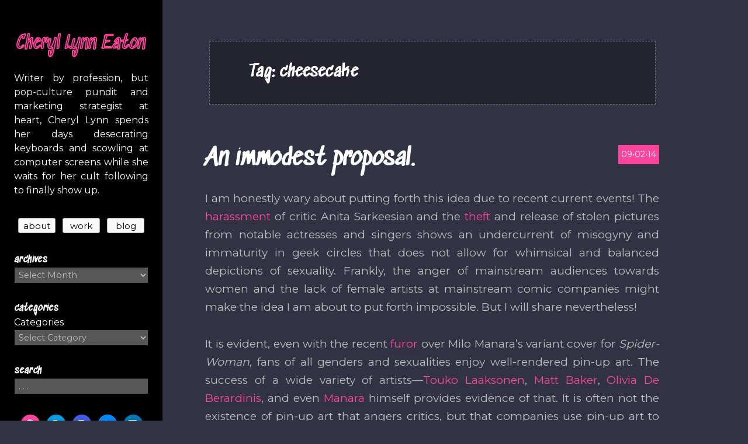

--- FILE ---
content_type: text/css
request_url: https://www.cheryllynneaton.com/wp-content/themes/cheryllynn/style.css?ver=20240402
body_size: 10228
content:
/*
Theme Name: Cheryl Lynn
Theme URI: http://www.cheryllynneaton.com
Author: Cheryl Lynn Eaton
Author URI: CherylLynnEaton.com
Template: twentyfifteen
Description: Cheryl Lynn is a child theme of WordPress' Twenty Fifteen theme. It was created for the website CherylLynnEaton.com.
Version: 1.0
Requires PHP: 5.2.4
License: GNU General Public License v2 or later
License URI: http://www.gnu.org/licenses/gpl-2.0.html
Tags: blog, two-columns, left-sidebar, accessibility-ready, custom-background, custom-colors, custom-header, custom-logo, custom-menu, editor-style, featured-images, microformats, post-formats, rtl-language-support, sticky-post, threaded-comments, translation-ready
Text Domain: cheryllynn

This theme, like WordPress, is licensed under the GPL.
Use it to make something cool, have fun, and share what you've learned with others.
*/

@import url('https://fonts.googleapis.com/css?family=Sedgwick+Ave&subset=latin-ext,vietnamese');
@import url('https://fonts.googleapis.com/css?family=Montserrat');

/**
 * Table of Contents
 *
 * 1.0 - Reset
 * 2.0 - Genericons
 * 3.0 - Typography
 * 4.0 - Elements
 * 5.0 - Forms
 * 6.0 - Navigations
 *   6.1 - Links
 *   6.2 - Menus
 * 7.0 - Accessibility
 * 8.0 - Alignments
 * 9.0 - Clearings
 * 10.0 - Header
 * 11.0 - Widgets
 * 12.0 - Content
 *    12.1 - Posts and pages
 *    12.2 - Post Formats
 *    12.3 - Comments
 * 13.0 - Footer
 * 14.0 - Media
 *    14.1 - Captions
 *    14.2 - Galleries
 * 15.0 - Multisite
 * 16.0 - Media Queries
 *    16.1 - Mobile Large
 *    16.2 - Tablet Small
 *    16.3 - Tablet Large
 *    16.4 - Desktop Small
 *    16.5 - Desktop Medium
 *    16.6 - Desktop Large
 */


/**
 * 1.0 - Reset
 *
 * Resetting and rebuilding styles have been helped along thanks to the fine
 * work of Eric Meyer, Nicolas Gallagher, Jonathan Neal, and Blueprint.
 */
 
 body:before {
	max-width: 278px
}

#sidebar {
	left: 0;
}

#page {
	margin-left: 0;
}


body {
	background: #313344;
}



/**
 * 2.0 - Genericons
 */


/**
 * 3.0 Typography
 */
 
body,
button,
input,
select,
textarea {
	color: #bbb;
	font-family: "Montserrat", sans-serif;
	font-size: 15px;
	font-size: 1.5rem;
	line-height: 1.6;
        text-align: justify;
}

h1,
h2,
h3,
h4,
h5,
h6 {
	font-family: "Sedgwick Ave", serif;
        clear: both;
	font-weight: 700;
	color: #ffffff;
}


.wp-block-quote, 
blockquote {
        padding: 20px 20px 20px 20px;
        line-height: 1.6;
        color: #bbbbbb;
        border:1px dashed #707070;
        background:#232430;  
        align: center;
	text-align: justify;
        float: none;
	margin-left: 10%;
	margin-right: 10%;
  	width: 80%;
}

.wp-block-quote p, 
blockquote p {
        margin-bottom: 1.6em;
}

.wp-block-quote cite,
blockquote small,
cite {
	color: #fff;
	font-family: "Sedgwick Ave", serif;
	line-height: 1.6;
	display: block;
        margin-top: 10px;
        text-align: right;
        text-decoration: none !important;
        border-bottom: none !important;
}

.wp-block-quote cite a,
cite a {
	color: #fff;
	font-family: "Sedgwick Ave", serif;
        text-decoration: none !important;
        border-bottom: none !important;
}

.wp-block-quote cite a:hover,
cite a:hover,
cite a:focus {
	color: #ff449e;
	font-family: "Sedgwick Ave", serif;
        text-decoration: none !important;
        border-bottom: none !important;
}

cite:before {
	color: #bbbbbb;
        content: "\2014 \2009";
}

blockquote em,
blockquote i {
	font-style: italic;
}

pre {
	background-color: #232430;
	border: 1px dashed #707070;
	line-height: 1.2;
	margin-bottom: 1.6em;
	max-width: 100%;
	overflow: auto;
	padding: 0.8em;
	white-space: pre;
	white-space: pre-wrap;
	word-wrap: break-word;
}

/**
 * 4.0 Elements
 */

hr {
	background-color: #000;
	border: 0;
	height: 3px;
	width: 87%;
}

ul {
	list-style: disc;
	padding-left: 40px;
}

ol {
	list-style: decimal;
	padding-left: 40px;
}

/* Placeholder text color -- selectors need to be separate to work. */

::-webkit-input-placeholder {
	color: rgba(187, 187, 187, 1);
	font-family: "Montserrat", sans-serif;
}

:-moz-placeholder {
	color: rgba(187, 187, 187, 1);
	font-family: "Montserrat", sans-serif;
}

::-moz-placeholder {
	color: rgba(187, 187, 187, 1);
	font-family: "Montserrat", sans-serif;
	opacity: 1; /* Since FF19 lowers the opacity of the placeholder by default */
}

:-ms-input-placeholder {
	color: rgba(187, 187, 187, 1);
	font-family: "Montserrat", sans-serif;
}

/**
 * 5.0 Forms
 */
 
 .contact-form input { 
  	background-color: #222222;
	color: #bbbbbb;
	border: 1px solid #3c3c40;
	font-family: "Montserrat", sans-serif;
	font-size: 15px;
	padding: 8px;
	width: 300px;
	height: 34px;
    -webkit-box-shadow: inset 4px 4px 2px -2px rgba(0,0,0,0.5);
    -moz-box-shadow: inset 4px 4px 2px -2px rgba(0,0,0,0.5);
    box-shadow: inset 4px 4px 2px -2px rgba(0,0,0,0.5);
}

.contact-form input:active, 
.contact-form input:focus { 
	background-color: #222222;
	color: #bbbbbb;
	border: 1px solid #4c4c4f;
	outline: none;
}

.contact-form select { 
  	background-color: #222222;
	color: #bbbbbb;
	border: 1px solid #3c3c40;
	font-family: "Montserrat", sans-serif;
	font-size: 15px;
	width: 300px;
	height: 34px;
    -webkit-box-shadow: inset 4px 4px 2px -2px rgba(0,0,0,0.5);
    -moz-box-shadow: inset 4px 4px 2px -2px rgba(0,0,0,0.5);
    box-shadow: inset 4px 4px 2px -2px rgba(0,0,0,0.5);
}

.contact-form select:active, 
.contact-form select:focus { 
	background-color: #222222;
	color: #bbbbbb;
	border: 1px solid #4c4c4f;
	outline: none;
}

.contact-form textarea { 
    background-color: #222222;
	border: 1px solid #3c3c40;
	color: #bbbbbb;
	font-family: "Montserrat", sans-serif;
	font-size: 15px;
    padding: 8px;
	max-width: 100%;
    -webkit-box-shadow: inset 4px 4px 2px -2px rgba(0,0,0,0.5);
    -moz-box-shadow: inset 4px 4px 2px -2px rgba(0,0,0,0.5);
   	box-shadow: inset 4px 4px 2px -2px rgba(0,0,0,0.5);
}

.contact-form textarea:active, 
.contact-form textarea:focus {
	background-color: #222222;
	border: 1px solid #4c4c4f;
	color: #bbbbbb;
	outline: none;
}

.contact-form input[type="submit"],
.contact-form input[type="submit"]:hover {
	background: #ff449e;
	color: #ffffff;
	height: 25px;
	width: 43px;
	font-family: "Montserrat", sans-serif;
	font-size: 16px;
	font-weight: 400;
	text-align: center;
	vertical-align: middle;
	padding: 0px 0px 0px 0px;
	border: 1px solid #ff449e;
    -webkit-box-shadow: inset 0px 0px 0px 0px rgba(0,0,0,0);
    -moz-box-shadow: inset 0px 0px 0px 0px rgba(0,0,0,0);
   	box-shadow: inset 0px 0px 0px 0px rgba(0,0,0,0);
}

.contact-form input[type="submit"]:active {
	background: #ff449e;
	color: #ffffff;
	border: 1px solid #000000;
	opacity: 1.0;
	filter: alpha(opacity=100); /* For IE8 and earlier */	
}

.contact-form div label {
	font-family: "Sedgwick Ave", serif;
    font-weight: 400;
	color: #ffffff !important;
    margin: 5px 0px 5px 0px;
}

.contact-form div label span {
	font-family: "Montserrat", sans-serif;
    font-weight: 400;
    color: #ffffff;
}

button,
input[type="button"],
input[type="reset"],
input[type="submit"] {
	-webkit-appearance: button;
	background-color: #ff449e;
	border: 1px solid #ff449e;
	color: #fff;
	cursor: pointer;
	text-align: center;
	vertical-align: middle;
	font-family: "Montserrat", sans-serif;
	font-size: 12px;
	font-size: 1.2rem;
	font-weight: 400;
}

button:hover,
input[type="button"]:hover,
input[type="reset"]:hover,
input[type="submit"]:hover,
button:focus,
input[type="button"]:focus,
input[type="reset"]:focus,
input[type="submit"]:focus {
	background-color: #ff449e;
	border: 1px solid #ff449e;
	outline: 0;
}

button:active,
input[type="button"]:active,
input[type="reset"]:active,
input[type="submit"]:active {
	background-color: #ff449e;
	border: 1px solid #000000;
	outline: 0;
}


input[type="search"] {
	background-color: #222222;
	color: #bbbbbb;
	border: 1px solid #3c3c40;
	-webkit-appearance: textfield;
}

.post-password-form label {
	color: #707070;
	color: rgba(51, 51, 51, 0.7);
	display: block;
	font-family: "Montserrat", sans-serif;
	font-size: 12px;
	font-size: 1.2rem;
	font-weight: 700;
	letter-spacing: 0.04em;
	line-height: 1.5;
	text-transform: uppercase;
}


/**
 * 6.0 Navigations
 */
 
 .nav-previous, .nav-next {
  display: none; 
}


/**
 * 6.1 Links
 */
 
 a {
	color: #ff449e;
	text-decoration: none;
}

a:hover,
a:focus {
	color: #ff449e;
	text-decoration: none;
}


/**
 * 6.2 Menus
 */
 
 .main-navigation .menu-item-description {
	color: #707070;
	color: rgba(51, 51, 51, 0.7);
	font-family: "Montserrat", sans-serif;
	font-size: 12px;
	font-size: 1.2rem;
	font-weight: 400;
	line-height: 1.5;
	margin-top: 0.5em;
}

.secondary-toggle {
	background-color: transparent;
	border: 1px dashed #707070;
	height: 42px;
	overflow: hidden;
	padding: 0;
	position: absolute;
	top: 50%;
	right: 0;
	text-align: center;
	-webkit-transform: translateY(-50%);
	-ms-transform: translateY(-50%);
	transform: translateY(-50%);
	width: 42px;
}

.secondary-toggle:before {
	color: #ffffff;
	content: "\f419";
	line-height: 40px;
	width: 40px;
}

.secondary-toggle:hover,
.secondary-toggle:focus {
	background-color: transparent;
	border: 1px dashed #707070;
	outline: 0;
}

.post-navigation {
	background-color: #313344;
	border-top: 0;
	font-weight: 700;
}

.post-navigation .meta-nav {
	color: #707070;
	color: rgba(51, 51, 51, 0.7);
	font-family: "Montserrat", sans-serif;
	font-size: 12px;
	font-size: 1.2rem;
	letter-spacing: 0.04em;
	line-height: 1.5;
	position: relative;
	text-transform: uppercase;
	z-index: 2;
}

.post-navigation .post-title {
	font-family: "Sedgwick Ave", serif;
	font-size: 18px;
	font-size: 1.8rem;
	line-height: 1.3333;
	position: relative;
	z-index: 2;
}

.post-navigation div + div {
	border-top: 0;
}

.pagination {
	background-color: #232430;
	border: 1px dashed #707070;
	font-family: "Montserrat", sans-serif;
}

.pagination .prev,
.pagination .next {
	-webkit-tap-highlight-color: rgba(255, 255, 255, 0.3);
	color: #fff;
	background-color: #232430;
	display: inline-block;
	height: 48px;
	overflow: hidden;
	padding: 0;
	position: absolute;
	width: 48px;
}

.pagination .prev:hover,
.pagination .prev:focus,
.pagination .next:hover,
.pagination .next:focus {
    background-color: #232430;
}

.image-navigation,
.comment-navigation {
	color: #707070;
	color: rgba(51, 51, 51, 0.7);
	font-size: 12px;
	font-size: 1.2rem;
	font-family: "Montserrat", sans-serif;
	font-weight: 700;
	line-height: 1.5;
	text-transform: uppercase;
}


/**
 * 7.0 Accessibility
 */


/**
 * 8.0 Alignments
 */


/**
 * 9.0 Clearings
 */


/**
 * 10.0 Header
 */
 
.site-header {
	background-color: #000;
	border-bottom: 1px solid rgba(51, 51, 51, 0.1);
	padding: 7.6923%;
}

.site-title {
	font-family: "Sedgwick Ave", serif;
	font-size: 30px;
	font-size: 3.0rem;
	font-weight: 400;
	line-height: 1.3636;
        -webkit-text-stroke: 2px #ff449e;
        color: #000000;
        text-shadow:
            3px 3px 0 #000,
           -1px -1px 0 #000,  
            1px -1px 0 #000,
           -1px 1px 0 #000,
            1px 1px 0 #000;
        margin-bottom: 0;
        white-space: nowrap;
        text-align: center;
	}

.site-title a {
	font-family: "Sedgwick Ave", serif;
	font-size: 30px;
	font-size: 3.0rem;
	font-weight: 400;
	line-height: 1.3636;
        -webkit-text-stroke: 2px #ff449e;
        color: #000000;
        text-shadow:
            3px 3px 0 #000,
           -1px -1px 0 #000,  
            1px -1px 0 #000,
           -1px 1px 0 #000,
            1px 1px 0 #000;
        margin-bottom: 0;
        white-space: nowrap;
        text-align: center;
	}


/**
 * 11.0 Widgets
 */

.widget {
	color: #ffffff;
	background-color: #000000;
	-webkit-hyphens: auto;
	-moz-hyphens: auto;
	-ms-hyphens: auto;
	hyphens: auto;
	margin: 0 auto 9.09090%;
	width: 100%;
	word-wrap: break-word;
}

.widget select {
	font: 14.5px "Montserrat", sans-serif;
	color: #bbbbbb;
	padding: 3px;
	width: 100%;
	background: #575757;
	border: 1px solid #000000;
}

.widget select:focus {
	outline: 0;
}

.widget button,
.widget input[type="button"],
.widget input[type="reset"],
.widget input[type="submit"] {
    font: normal 15px 'Montserrat', sans-serif;
    background:#f8f8f8;
    color:#000000;
    border: 1px solid #ababab;
    border-radius: 3px; 
    -moz-border-radius: 3px; 
    -webkit-border-radius: 3px;
    width: 65px;
    height: 25px;
    padding: 0px;
    -webkit-font-smoothing: antialiased;
    cursor: pointer;
    text-transform: none;
	text-align: center;
}

.widget button:hover,
.widget input:hover[type="button"],
.widget input:hover[type="reset"],
.widget input:hover[type="submit"] {
    background:#f8f8f8;
    color:#000000;
	border: 1px solid #232323;
	border-radius: 3px; 
    -moz-border-radius: 3px; 
    -webkit-border-radius: 3px;
    width: 65px;
    height: 25px;
    padding: 0px;
    -webkit-font-smoothing: antialiased;
    cursor: pointer;
    text-transform: none;
    opacity: 1.0;
	filter: alpha(opacity=100);
}


.widget button:focus,
.widget input:focus[type="button"],
.widget input:focus[type="reset"],
.widget input:focus[type="submit"] {
    background:#f8f8f8;
    color:#000000;
	border: 1px solid #232323;
	border-radius: 3px; 
    -moz-border-radius: 3px; 
    -webkit-border-radius: 3px;
    width: 65px;
    height: 25px;
    padding: 0px;
    -webkit-font-smoothing: antialiased;
    cursor: pointer;
    text-transform: none;
    opacity: 1.0;
	filter: alpha(opacity=100);
}


.widget input[type="search"] {
	height: 28px;
	width: 100%;
	line-height: normal;
	padding: 0px 0px 0px 7px;
	background: #575757;
	border:1px solid #000000;
	font: 14.5px "Montserrat", sans-serif;
	color: #bbbbbb;
}

.widget-title {
	color: #ffffff;
	font-family: "Sedgwick Ave", serif;
	letter-spacing: 0.04em;
    font-size: 16px;
    font-style: normal;
	margin-bottom: 2px;
	text-transform: lowercase !important;
}

.widget blockquote {
	font-style: normal;
	border: 1px dashed #707070;
	background-color: #000000;
	text-align: justify; 
	}

.textwidget a {
	border-bottom: 0;
}

.clmenu {
	display: inline-block;
	margin: 4px;
	width: 64px;
	height: 25px;
    border: 0px;
}

.fa-stack {
    margin: 4px;
}


.fa-stack:hover {
    opacity: 0.7;
}

.jetpack_subscription_widget {
    font-family: "Montserrat", sans-serif;
	font-color: #ffffff;
    text-align: justify;
    font-style: italic;
height: 26px;
border: 1px solid #000000;
}

#subscribe-email input {
	color: #bbbbbb;
	padding: 0px;
	height: 28px;
	background: #575757;
	border: 1px solid #000000;
	box-sizing: inherit !important;
}

#subscribe-submit button {
	background: #ff449e;
	color: #ffffff;
	text-transform: bold;
	height: 28px;
	padding: 0px;
        text-align: center;
        border: 1px solid #000000;
	border-radius: 0px; 
        -moz-border-radius: 0px; 
        -webkit-border-radius: 0px;
}


.tnp.tnp-subscription-minimal {
    font-family: "Montserrat", sans-serif;
    font-color: #ffffff;
    text-align: justify;
    padding: 0px;
    font-style: italic;
    line-height: normal;
    width: 227px !important;
}

.tnp-subscription-minimal input[type=email] {
        font-size: 12px "Montserrat", sans-serif !important;
	color: #bbb !important;
	padding: 0px 0px 0px 7px !important;
	width: 184px !important;
	height: 30px !important;
	background-color: #575757 !important;
	border: 1px solid #000 !important;
	float: left !important;
	box-sizing: inherit !important;
}

.tnp-subscription-minimal input[type="submit"] {
        background: #ff449e !important;
	color: #ffffff !important;
	text-transform: bold !important;
	width: 45px !important;
	height: 30px !important;
	padding: 0px !important;
    text-align: center !important;
    border: 1px solid #000000 !important;
	border-radius: 0px !important; 
    -moz-border-radius: 0px !important; 
    -webkit-border-radius: 0px !important;
}

.tnp-subscription-minimal input[type="submit"]:hover {
	background: #ff449e !important;
	color: #ffffff !important;
	text-transform: bold !important;
	width: 45px !important;
	height: 30px !important;
	padding: 0px !important;
    text-align: center !important;
    border: 1px solid #000000 !important;
	border-radius: 0px !important; 
    -moz-border-radius: 0px !important; 
    -webkit-border-radius: 0px !important;
}


.tnp-privacy-field {
    font-size: 12px;
    color: #bbb;
}

.clcopyright {
    font-size: 12px;
    color: #bbb;
}


/**
 * 12.0 Content
 */

.secondary {
	background-color: #000000;
	display: none;
	padding: 0 7.6923%;
	margin: 0;
}

.site-footer {
	background-color: #313344;
	border-top: 0;
	padding: 3.84615% 7.6923%;
}

/**
 * 12.1 Posts and pages
 */

#page {
    background-color: #313344;
}

.hentry {
	background-color: #313344;
	padding-top: 7.6923%;
	position: relative;
	box-shadow: none;
}

.entry-title  {
	font-size: 26px;
	font-size: 2.6rem;
	line-height: 1.1538;
	margin-bottom: 0.9231em;	
	color: #ffffff;
    clear: left;
    text-align: left;
}

.entry-title a {
	color: #ffffff;
}

.entry-content img,
.entry-summary img,
.page-content img,
.comment-content img {
	display: block;
	border: 1px solid #000000;
    padding: 5px;
    background: #232430;
}

.entry-content a img,
.entry-summary a img,
.page-content a img,
.comment-content a img {
	display: block;
	border: 1px solid #000000;
    padding: 5px;
    background: #232430;
}

.author-info {
	border-top: 0;
	margin: 0 7.6923%;
	padding: 7.6923% 0;
}

.author-heading {
	color: #707070;
	color: rgba(51, 51, 51, 0.7);
	font-family: "Montserrat", sans-serif;
	font-size: 12px;
	font-size: 1.2rem;
	letter-spacing: 0.04em;
	margin-bottom: 1.5em;
	text-transform: uppercase;
}

.entry-footer {
	background: #313344;
	color: #ffffff;
	font-family: "Montserrat", sans-serif;
	font-size: 12px;
	font-size: 1.2rem;
	line-height: 1.5;
	padding: 0;
}

.entry-footer a {
	border-bottom: 0;
	color: #FF449E;
}

.entry-date {
	color: #fff;
	background: #ff449e;
	padding: 5px;
	font-family: "Montserrat", sans-serif;
	margin: 0px;
	font-size: 14px;
	float: right;
}

.entry-footer a:hover,
.entry-footer a:focus {
	color: #FF449E;
}

.entry-footer .posted-on {
	display: none;
}

.entry-footer .byline {
	display: none;
}

.page-header {
	background-color: #232430;
	border: 1px dashed #707070;
	padding: 7.6923%;
}

.page-title {
	font-family: "Sedgwick Ave", serif;
	font-size: 18px;
	font-size: 1.8rem;
	font-color: #dddddd;
	line-height: 1.3333;
}

.page-links {
	clear: both;
	font-family: "Montserrat", sans-serif;
	margin-bottom: 1.3333em;
}

.page-links a {
	-webkit-tap-highlight-color: rgba(255, 255, 255, 0.3);
	background-color: #313344;
	border-color: #313344;
	color: #ff449e;
}

.page-links a:hover,
.page-links a:focus {
	background-color: #313344;
	border-color: transparent;
	color: #ff449e;
}

.entry-caption {
	color: #707070;
	color: rgba(51, 51, 51, 0.7);
	font-family: "Montserrat", sans-serif;
	font-size: 12px;
	font-size: 1.2rem;
	-webkit-hyphens: auto;
	-moz-hyphens: auto;
	-ms-hyphens: auto;
	hyphens: auto;
	line-height: 1.5;
	padding-top: 0.5em;
	word-wrap: break-word;
}


/**
 * 12.2 Post Formats
 */



/**
 * 12.3 Comments
 */



/**
 * 13.0 Footer
 */

.site-info {
	background: #313344;
	font-size: 12px;
	font-size: 1.2rem;
	line-height: 1.5;
}

.site-info a {
	border-bottom: 0;
	color: #ff449e;
}

.site-info a:hover {
	border-bottom: 0;
}

.site-info a:hover,
.site-info a:focus {
	color: #ff449e;
}

.entry-summary div.sharedaddy {
	display:none;
}

div.sharedaddy .sd-content ul {
	float: right;
}

div.sharedaddy .sd-content li {
    margin: 0 6px 0 6px;
}


/**
 * 14.0 Media
 */




/**
 * 14.1 Captions
 */

.wp-caption-text {
	color: #707070;
	color: rgba(51, 51, 51, 0.7);
	font-family: "Montserrat", sans-serif;
	font-size: 12px;
	font-size: 1.2rem;
	line-height: 1.5;
	padding: 0.5em 0;
}


/**
 * 14.2 Galleries
 */

.gallery-caption {
	color: #707070;
	color: rgba(51, 51, 51, 0.7);
	display: block;
	font-family: "Montserrat", sans-serif;
	font-size: 12px;
	font-size: 1.2rem;
	line-height: 1.5;
	padding: 0.5em 0;
}


/**
 * 15.0 Multisite
 */

.widecolumn label,
.widecolumn .mu_register label {
	color: #707070;
	color: rgba(51, 51, 51, 0.7);
	font-family: "Montserrat", sans-serif;
	font-size: 12px;
	font-size: 1.2rem;
	font-weight: 700;
	letter-spacing: 0.04em;
	line-height: 1.5;
	text-transform: uppercase;
}


/**
 * 16.0 Media Queries
 */

/*
 * Does the same thing as <meta name="viewport" content="width=device-width">,
 * but in the future W3C standard way. -ms- prefix is required for IE10+ to
 * render responsive styling in Windows 8 "snapped" views; IE10+ does not honor
 * the meta tag. See https://core.trac.wordpress.org/ticket/25888.
 */
@-ms-viewport {
	width: device-width;
}

@viewport {
	width: device-width;
}

/**
 * 16.1 Mobile Large 300px
 */

@media screen and (min-width: 18.75em) {
	ul,
	ol {
		margin-left: 0;
	}

	li > ul,
	li > ol,
	blockquote > ul,
	blockquote > ol {
		margin-left: 1.3333em;
	}

	blockquote {
		margin-left: 10%;
		margin-right: 10%;
	}

	.site-branding {
		min-height: 3.2em;
	}

	.site-title, .site-title a {
		font-size: 38px;
		font-size: 3.8rem;
		line-height: 1.3636;
	}

	.site-description {
		display: block;
	}

	.secondary {
		box-shadow: 0 0 1px rgba(0, 0, 0, 0.15);
		margin: 0;
		padding: 0 15.3846% 5%;
	}

	.main-navigation {
		margin-bottom: 11.1111%;
		margin-right: 0;
	}

	.main-navigation ul {
		border-top: 1px solid rgba(51, 51, 51, 0.1);
		border-bottom: 1px solid rgba(51, 51, 51, 0.1);
	}

	.main-navigation ul ul {
		border-top: 0;
		border-bottom: 0;
	}

	.social-navigation {
		margin-bottom: 11.1111%;
	}

	.social-navigation {
		margin-top: 0;
	}

	.widget-area {
		margin-top: 0;
	}

	.widget {
	    font-size: 16px;
		font-size: 1.6rem;
		line-height: 1.5;
		margin-bottom: 5%;
	}
	
	.widget blockquote {
		font-size: 16px;
		font-size: 1.6rem;
  		font-style: normal;
		line-height: 1.5;
		margin-bottom: 1.5em;
		margin: auto;
		padding: 20px 20px 20px 20px;
		color: #dddddd;
		align: center;
		width: 100%;
		border: 1px dashed #707070;
		background:#000000;
		text-align: justify;
	}
	


.jetpack_subscription_widget {
    font-family: "Montserrat", sans-serif;
    font-color: #ffffff;
    text-align: justify;
    padding: 0px, 0px, 0px, 0px;
    font-size: 87.5%;
    font-style: italic;
	line-height:normal;
width: 227px !important;

}

#subscribe-email input {
	font: 14px "Montserrat", sans-serif;
	color: #bbbbbb;
	padding: 5px;
        width: 182px !important;
	height: 28px;
	background: #575757;
	border: 1px solid #000000;
	box-sizing: inherit !important;
}

#subscribe-submit button {
	background: #ff449e;
	color: #ffffff;
	text-transform: bold;
	width: 44px;
	height: 28px;
	padding: 5px;
    text-align: center;
    border: 1px solid #ff449e;
	border-radius: 0px; 
    -moz-border-radius: 0px; 
    -webkit-border-radius: 0px;
}

.tnp.tnp-subscription-minimal {
        width: 227px !important;
        border: 0px !important;
}

.tnp-subscription-minimal input[type=email] {
        font-size: 14.5px "Montserrat", sans-serif !important;
	color: #bbb !important;
	padding: 5px; !important;
	background-color: #575757 !important;
        height: 30px !important;
        width: 182px !important;
        border: 1px solid #000 !important;
        border-radius: 0px !important;
	box-sizing: inherit !important;
}


	
	button,
input[type="button"],
input[type="reset"],
input[type="submit"] {
	-webkit-appearance: button;
	background-color: #ff449e;
	border: 1px solid #ff449e;
	color: #fff;
	cursor: pointer;
	text-align: center;
	vertical-align: middle;
	font-family: "Montserrat", sans-serif;
	font-size: 12px;
	font-size: 1.2rem;
	font-weight: 400;
}

button:hover,
input[type="button"]:hover,
input[type="reset"]:hover,
input[type="submit"]:hover,
button:focus,
input[type="button"]:focus,
input[type="reset"]:focus,
input[type="submit"]:focus {
	background-color: #ff449e;
	border: 1px solid #ff449e;
	outline: 0;
}

button:active,
input[type="button"]:active,
input[type="reset"]:active,
input[type="submit"]:active {
	background-color: #ff449e;
	border: 1px solid #000000;
	outline: 0;
}
	
	.site-main {
		padding: 7.6923% 0;
	}
	

	.hentry.sticky:not(.has-post-thumbnail) {
		padding-top: inherit;
	}

	.hentry {
		padding-top: 0;
	}

	.hentry,
	.post-content,
	.page-header,
	.page-content {
		box-shadow: none;
		margin: 0 7.6923%;
	}

	.hentry + .hentry,
	.page-header + .hentry,
	.page-header + .page-content {
		margin-top: 7.6923%;
	}

	.hentry + .hentry {
		border-top: 0;
	}

	.post-thumbnail {
		margin-bottom: 2.4em;
	}

	.entry-header {
		padding: 0 9.0909%;
	}

	.entry-content,
	.entry-summary {
		padding: 0 9.0909% 9.0909%;
	}

	.entry-footer {
		padding: 4.5454% 9.0909%;
	}


	.page-header {
		background-color: #232430;
		border: 1px dashed #707070;
		padding: 3.8461% 7.6923%;
	}

	.page-title,
	.taxonomy-description {
		margin-left: -7px;
	}

	.page-content {
		padding: 9.0909%;
		background: #313344;
	}

	.site-footer {
		border-top: 0;
		box-shadow: none;
		margin: 0 7.6923%;
		padding: 3.84615% 7.6923%;
	}

	.post-navigation {
		border-top: 0;
		box-shadow: none;
		margin: 7.6923% 7.6923% 0;
	}

	.post-navigation a {
		padding: 4.5454% 9.0909%;
	}

	.pagination {
		border-top: 1px dashed #707070;
		box-shadow: none;
		margin: 7.6923% 7.6923% 0;
		padding: 0;
	}

	/* restore screen-reader-text */
	.pagination .current .screen-reader-text {
		position: absolute !important;
	}

	.pagination .page-numbers {
		display: inline-block;
	}

	.image-navigation {
		padding: 0 9.0909%;
	}

	.comments-area {
		border-top: 0;
		box-shadow: 0 0 1px rgba(0, 0, 0, 0.15);
		margin: 7.6923% 7.6923% 0;
	}

	.comment-content ul,
	.comment-content ol {
		margin-left: 0;
	}

	.comment-content li > ul,
	.comment-content li > ol,
	.comment-content blockquote > ul,
	.comment-content blockquote > ol {
		margin-left: 1.3333em;
	}

	.widecolumn {
		box-shadow: 0 0 1px rgba(0, 0, 0, 0.15);
		margin: 7.6923%;
	}
}


/**
 * 16.2 Tablet Small 500px
 */

@media screen and (min-width: 31.25em) {
	body,
	button,
	input,
	select,
	textarea {
		font-size: 17px;
		font-size: 1.7rem;
		line-height: 1.6471;
	}

	button,
	input {
		line-height: normal;
	}

	p,
	address,
	pre,
	hr,
	ul,
	ol,
	dl,
	dd,
	table {
		margin-bottom: 1.6471em;
	}

	blockquote {
		font-size: 17px;
		font-size: 1.7rem;
		line-height: 1.6471;
		margin-bottom: 1.6471em;
		align: center;
		float: none;
		margin-left: 10%;
		margin-right: 10%;
	}

	blockquote p {
		margin-bottom: 1.75em;
	}

	blockquote cite,
	blockquote small {
		font-size: 17px;
		font-size: 1.7rem;
		line-height: 1.6471;
	}

	pre {
		line-height: 1.2353;
	}

	button,
	input[type="button"],
	input[type="reset"],
	input[type="submit"],
	.post-password-form input[type="submit"],
	.widecolumn #submit,
	.widecolumn .mu_register input[type="submit"] {
		font-size: 14px;
		font-size: 1.4rem;
		padding: 0.8214em 1.6429em;
	}

	input[type="text"],
	input[type="email"],
	input[type="url"],
	input[type="password"],
	input[type="search"],
	textarea {
		padding: 0.5em;
	}

	.main-navigation {
		font-size: 14px;
		font-size: 1.4rem;
		line-height: 1.5;
	}

	.main-navigation a {
		padding: 1em 0;
	}

	.main-navigation ul ul {
		margin-left: 1em;
	}

	.main-navigation .menu-item-description {
		font-size: 14px;
		font-size: 1.4rem;
		line-height: 1.5;
	}

	.social-navigation ul {
		margin-bottom: -1.4706em;
	}

	.social-navigation a {
		height: 2.8824em;
		width: 2.8824em;
	}

	.secondary-toggle {
		height: 42px;
		width: 42px;
	}

	.secondary-toggle:before {
		line-height: 40px;
		width: 40px;
	}

	.post-password-form label,
	.post-navigation .meta-nav,
	.image-navigation,
	.comment-navigation,
	.author-heading,
	.author-bio,
	.entry-footer,
	.page-links a,
	.page-links span,
	.comment-metadata,
	.pingback .edit-link,
	.comment-list .reply,
	.comment-notes,
	.comment-awaiting-moderation,
	.logged-in-as,
	.comment-form label,
	.form-allowed-tags,
	.site-info,
	.wp-caption-text,
	.gallery-caption,
	.entry-caption,
	.widecolumn label,
	.widecolumn .mu_register label {
		font-size: 14px;
		font-size: 1.4rem;
	}

	.pagination .nav-links {
		min-height: 3.2941em;
	}

	.pagination .page-numbers {
		line-height: 3.2941em;
		padding: 0 0.8235em;
	}

	.pagination .prev,
	.pagination .next {
		height: 56px;
		padding: 0;
		width: 56px;
	}

	.pagination .prev:before,
	.pagination .next:before {
		height: 56px;
		line-height: 56px;
		width: 56px;
	}

	.image-navigation .nav-previous a:before,
	.image-navigation .nav-next a:after,
	.comment-navigation .nav-previous a:before,
	.comment-navigation .nav-next a:after {
		top: 2px;
	}

	blockquote.alignleft,
	.wp-caption.alignleft,
	img.alignleft {
		margin: 0.4118em 1.6471em 1.6471em 0;
	}

	blockquote.alignright,
	.wp-caption.alignright,
	img.alignright {
		margin: 0.4118em 0 1.6471em 1.6471em;
	}

	blockquote.aligncenter,
	.wp-caption.aligncenter,
	img.aligncenter {
		margin-top: 0.4118em;
		margin-bottom: 1.6471em;
	}

	.wp-caption.alignleft,
	.wp-caption.alignright,
	.wp-caption.aligncenter {
		margin-bottom: 1.2353em;
	}

	.site-branding {
		min-height: 3.7059em;
		padding-right: 66px;
	}

	.custom-logo {
		max-height: 105px;
	}

	.wp-custom-logo .site-title {
		margin-top: 0.482758621em;
	}

	.site-description {
		font-size: 16px;
		font-size: 1.6rem;
	}

	.widget {
		font-size: 16px;
		font-size: 1.6rem;
		line-height: 1.5;
	}

	.widget p,
	.widget address,
	.widget hr,
	.widget ul,
	.widget ol,
	.widget dl,
	.widget dd,
	.widget table,
	.widget pre {
		margin-bottom: 1.5em;
	}

	.widget li > ul,
	.widget li > ol {
		margin-bottom: 0;
	}

	.widget blockquote {
		font-size: 16px;
		font-size: 1.6rem;
  		font-style: normal;
		line-height: 1.5;
		margin-bottom: 1.5em;
		margin: auto;
		padding: 20px 20px 20px 20px;
		color: #dddddd;
		align: center;
		width: 100%;
		border: 1px dashed #707070;
		background:#000000;
		text-align: justify;  
	}

	.widget blockquote p {
		margin-bottom: 1.5em;
	}

	.widget blockquote cite,
	.widget blockquote small {
		font-size: 14px;
		font-size: 1.4rem;
		line-height: 1.5;
	}

	.widget blockquote > blockquote {
		margin-left: 0;
	}

	.widget pre {
		line-height: 1.5;
		padding: 0.75em;
	}

	.widget input,
	.widget textarea {
		line-height: 1.75;
	}

	.widget select {
		font: 14.5px "Montserrat", sans-serif;
		color: #bbbbbb;
		padding: 3px;
		width: 100%;
		background: #575757;
		border: 1px solid #000000;
	}

	.widget select:focus {
		outline: 0;
	}

	.widget input {
		line-height: normal;
	}

	.widget button,
.widget input[type="button"],
.widget input[type="reset"],
.widget input[type="submit"] {
 
}

.widget button:hover,
.widget input:hover[type="button"],
.widget input:hover[type="reset"],
.widget input:hover[type="submit"] {
}


	.widget input[type="text"],
	.widget input[type="email"],
	.widget input[type="url"],
	.widget input[type="password"],
	.widget textarea {
		padding: 0.5625em;
	}

	.widget input[type="search"] {
		height: 28px;
		width: 100%;
		line-height: normal;
		padding: 0px 0px 0px 7px;
		background: #575757;
		border:1px solid #000000;
		font: 14.5px "Montserrat", sans-serif;
		color: #bbbbbb;
	}
	

	.widget blockquote.alignleft,
	.widget .wp-caption.alignleft,
	.widget img.alignleft {
		margin: 0.5em 1.5em 1.5em 0;
	}

	.widget blockquote.alignright,
	.widget .wp-caption.alignright,
	.widget img.alignright {
		margin: 0.5em 0 1.5em 1.5em;
	}

	.widget blockquote.aligncenter,
	.widget .wp-caption.aligncenter,
	.widget img.aligncenter {
		margin-top: 0.5em;
		margin-bottom: 1.5em;
	}

	.widget .wp-caption.alignleft,
	.widget .wp-caption.alignright,
	.widget .wp-caption.aligncenter {
		margin-bottom: 1em;
	}

	.widget-title {
		margin-bottom: 2px;
	}

	.widget_calendar td,
	.widget_calendar th {
		line-height: 2.9286;
	}

	.widget_calendar caption {
		margin: 0 0 1.5em;
	}

	.widget_archive li,
	.widget_categories li,
	.widget_links li,
	.widget_meta li,
	.widget_nav_menu li,
	.widget_pages li,
	.widget_recent_comments li,
	.widget_recent_entries li {
		padding: 0.9643em 0;
	}

	.widget_categories .children,
	.widget_nav_menu .sub-menu,
	.widget_pages .children {
		margin: 0.9643em 0 0 1em;
		padding-top: 0.9643em;
	}

	.widget_rss li {
		margin-bottom: 1.5em;
	}

	.widget_rss .rss-date,
	.widget_rss cite {
		line-height: 1.75;
	}

	.hentry {
		margin: 0;
		padding-top: 0;
	}

	.post-thumbnail {
		margin-bottom: 3em;
	}

	.entry-title,
	.widecolumn h2 {
		font-size: 35px;
		font-size: 3.5rem;
		line-height: 1.2;
		margin-bottom: 1.2em;
clear: left;
	}

	.entry-content h1,
	.entry-summary h1,
	.page-content h1,
	.comment-content h1 {
		font-size: 35px;
		font-size: 3.5rem;
		line-height: 1.2;
		margin-top: 1.6em;
		margin-bottom: 0.8em;
	}

	.entry-content h2,
	.entry-summary h2,
	.page-content h2,
	.comment-content h2 {
		font-size: 29px;
		font-size: 2.9rem;
		line-height: 1.2069;
		margin-top: 1.931em;
		margin-bottom: 0.9655em;
	}

	.entry-content h3,
	.entry-summary h3,
	.page-content h3,
	.comment-content h3 {
		font-size: 24px;
		font-size: 2.4rem;
		line-height: 1.1667;
		margin-top: 2.3333em;
		margin-bottom: 1.1667em;
	}

	.entry-content h4,
	.entry-summary h4,
	.page-content h4,
	.comment-content h4 {
		font-size: 20px;
		font-size: 2rem;
		line-height: 1.4;
		margin-top: 2.8em;
		margin-bottom: 1.4em;
	}

	.entry-content h5,
	.entry-content h6,
	.entry-summary h5,
	.entry-summary h6,
	.page-content h5,
	.page-content h6,
	.comment-content h5,
	.comment-content h6 {
		font-size: 17px;
		font-size: 1.7rem;
		line-height: 1.2353;
		margin-top: 3.2941em;
		margin-bottom: 1.6471em;
	}

	.entry-content .more-link:after,
	.entry-summary .more-link:after {
		font-size: 24px;
		top: 2px;
	}

	.author-info {
		margin: 0 9.0909%;
		padding: 9.0909% 0;
	}

	.author-info .avatar {
		height: 42px;
		margin: 0 1.6471em 1.6471em 0;
		width: 42px;
	}

	.author-link:after {
		top: 3px;
	}

	.posted-on:before,
	.byline:before,
	.cat-links:before,
	.tags-links:before,
	.comments-link:before,
	.entry-format:before,
	.edit-link:before,
	.full-size-link:before {
		top: 3px;
	}

	.taxonomy-description {
		padding-top: 0.4118em;
	}

	.page-title,
	.comments-title,
	.comment-reply-title,
	.post-navigation .post-title {
		font-size: 24px;
		font-size: 2.4rem;
		font-color: #dddddd;
		line-height: 1.1667;
	}

	.page-links {
		margin-bottom: 1.4117em;
	}

	.page-links a,
	.page-links > span {
		margin: 0 0.2857em 0.2857em 0;
	}

	.entry-attachment {
		margin-bottom: 1.6471em;
	}

	.format-aside .entry-title,
	.format-image .entry-title,
	.format-video .entry-title,
	.format-quote .entry-title,
	.format-gallery .entry-title,
	.format-status .entry-title,
	.format-link .entry-title,
	.format-audio .entry-title,
	.format-chat .entry-title {
		font-size: 20px;
		font-size: 2rem;
		line-height: 1.4;
		margin-bottom: 1.4em;
	}

	.format-link .entry-title a:after {
		top: 0.0833em;
	}

	.comments-title {
		margin-bottom: 1.4em;
	}

	.comment-list article,
	.comment-list .pingback,
	.comment-list .trackback {
		padding: 1.6471em 0;
	}

	.comment-list + .comment-respond,
	.comment-navigation + .comment-respond {
		padding-top: 1.6471em;
	}

	.comment-list .children > li {
		padding-left: 1.2353em;
	}

	.comment-meta {
		position: relative;
	}

	.comment-author {
		margin-bottom: 0;
	}

	.comment-author .avatar {
		height: 42px;
		margin-right: 1.64705em;
		position: relative;
		top: 5px;
		width: 42px;
	}

	.comment-metadata .edit-link:before {
		top: 2px;
	}

	.pingback .edit-link:before {
		top: 6px;
	}

	.bypostauthor > article .fn:after {
		top: 7px;
		left: 6px;
	}

	.comment-content ul,
	.comment-content ol {
		margin-bottom: 1.6471em;
	}

	.comment-list .reply a {
		padding: 0.4286em 0.8571em;
	}

	.comment-form,
	.no-comments {
		padding-top: 1.6471em;
	}

	.comment-reply-title small a:before {
		top: -1px;
	}

	embed,
	iframe,
	object,
	video {
		margin-bottom: 1.6471em;
	}

	.wp-audio-shortcode,
	.wp-video,
	.wp-playlist.wp-audio-playlist {
		font-size: 17px;
		font-size: 1.7rem;
		margin-bottom: 1.6471em;
	}

	.wp-caption,
	.gallery {
		margin-bottom: 1.6471em;
	}

	.widecolumn .mu_alert {
		margin-bottom: 1.6471em;
	}

	.widecolumn p {
		margin: 1.6471em 0;
	}

	.widecolumn p + h2 {
		margin-top: 1.6em;
	}

	.widecolumn #key,
	.widecolumn .mu_register #blog_title,
	.widecolumn .mu_register #user_email,
	.widecolumn .mu_register #blogname,
	.widecolumn .mu_register #user_name {
		font-size: 17px;
		font-size: 1.7rem;
		line-height: normal;
	}

	.widecolumn .mu_register #blog_title,
	.widecolumn .mu_register #user_email,
	.widecolumn .mu_register #user_name {
		margin: 0 0 0.4117em;
	}
}


/**
 * 16.3 Tablet Large 700px
 */

@media screen and (min-width: 43.75em) {
	body,
	button,
	input,
	select,
	textarea {
		font-size: 19px;
		font-size: 1.9rem;
		line-height: 1.6842;
	}

	button,
	input {
		line-height: normal;
	}

	p,
	address,
	pre,
	hr,
	ul,
	ol,
	dl,
	dd,
	table {
		margin-bottom: 1.6842em;
	}

	blockquote {
		font-size: 19px;
		font-size: 1.9rem;
		line-height: 1.6842;
		margin-bottom: 1.6842em;	
		align: center;
		float: none;
		margin-left: 10%;
		margin-right: 10%;
}

	blockquote p {
		margin-bottom: 1.8182em;
	}

	blockquote cite,
	blockquote small {
		font-size: 19px;
		font-size: 1.9rem;
		line-height: 1.6842;
	}

	pre {
		line-height: 1.2632;
	}

	button,
	input[type="button"],
	input[type="reset"],
	input[type="submit"],
	.post-password-form input[type="submit"],
	.widecolumn #submit,
	.widecolumn .mu_register input[type="submit"] {
		font-size: 16px;
		font-size: 1.6rem;
		padding: 0.8125em 1.625em;
	}

	input[type="text"],
	input[type="email"],
	input[type="url"],
	input[type="password"],
	input[type="search"],
	textarea {
		padding: 0.5278em;
	}

	.main-navigation {
		font-size: 16px;
		font-size: 1.6rem;
		line-height: 1.5;
	}

	.main-navigation a {
		padding: 0.75em 0;
	}

	.main-navigation .menu-item-description {
		font-size: 16px;
		font-size: 1.6rem;
		line-height: 1.5;
	}

	.social-navigation ul {
		margin-bottom: -1.2632em;
	}

	.social-navigation a {
		height: 2.5263em;
		width: 2.5263em;
	}

	.secondary-toggle {
		height: 42px;
		width: 42px;
	}

	.secondary-toggle:before {
		line-height: 40px;
		width: 40px;
	}

	.post-password-form label,
	.post-navigation .meta-nav,
	.comment-navigation,
	.image-navigation,
	.author-heading,
	.author-bio,
	.entry-footer,
	.page-links a,
	.page-links span,
	.comment-metadata,
	.pingback .edit-link,
	.comment-list .reply,
	.comment-notes,
	.comment-awaiting-moderation,
	.logged-in-as,
	.comment-form label,
	.form-allowed-tags,
	.site-info,
	.wp-caption-text,
	.gallery-caption,
	.entry-caption,
	.widecolumn label,
	.widecolumn .mu_register label {
		font-size: 16px;
		font-size: 1.6rem;
	}

	.pagination .nav-links {
		min-height: 3.3684em;
	}

	.pagination .page-numbers {
		line-height: 3.3684em;
		padding: 0 0.8421em;
	}

	.pagination .prev,
	.pagination .next {
		height: 64px;
		padding: 0;
		width: 64px;
	}

	.pagination .prev:before,
	.pagination .next:before {
		height: 64px;
		line-height: 64px;
		width: 64px;
	}

	.image-navigation .nav-previous a:before,
	.image-navigation .nav-next a:after,
	.comment-navigation .nav-previous a:before,
	.comment-navigation .nav-next a:after {
		font-size: 24px;
		top: -1px;
	}

	blockquote.alignleft,
	.wp-caption.alignleft,
	img.alignleft {
		margin: 0.4211em 1.6842em 1.6842em 0;
	}

	blockquote.alignright,
	.wp-caption.alignright,
	img.alignright {
		margin: 0.4211em 0 1.6842em 1.6842em;
	}

	blockquote.aligncenter,
	.wp-caption.aligncenter,
	img.aligncenter {
		margin-top: 0.4211em;
		margin-bottom: 1.6842em;
	}

	.wp-caption.alignleft,
	.wp-caption.alignright,
	.wp-caption.aligncenter {
		margin-bottom: 1.2632em;
	}

	.site-branding {
		min-height: 3.7895em;
		padding-right: 74px;
	}

    .custom-logo {
		max-height: 104px;
	}

	.wp-custom-logo .site-title {
		margin-top: 0.5em;
	}

	.site-description {
		font-size: 16px;
		font-size: 1.6rem;
	}

	.widget {
		font-size: 16px;
		font-size: 1.6rem;
		line-height: 1.5;
	}

	.widget blockquote {
		font-size: 16px;
		font-size: 1.6rem;
  		font-style: normal;
		line-height: 1.5;
		margin-bottom: 1.5em;
		margin: auto;
		padding: 20px 20px 20px 20px;
		color: #dddddd;
		align: center;
		width: 100%;
		border: 1px dashed #707070;
		background:#000000;
		text-align: justify;  
	}

	.widget blockquote p {
		margin-bottom: 1.5em;
	}

	.widget blockquote cite,
	.widget blockquote small {
		font-size: 13px;
		font-size: 1.3rem;
	}

	.widget input,
	.widget textarea {
		line-height: 1.6;
	}

	.widget select {

	}

	.widget select:focus {
		outline: 0;
	}


.widget input {
		line-height: normal;
	}

	.widget button,
.widget input[type="button"],
.widget input[type="reset"],
.widget input[type="submit"] {
    font: normal 15px 'Montserrat', sans-serif;
    background:#f8f8f8;
    color:#000000;
    border: 1px solid #ababab;
    border-radius: 3px; 
    -moz-border-radius: 3px; 
    -webkit-border-radius: 3px;
    width: 66px;
    height: 26px;
    padding: 0px;
    -webkit-font-smoothing: antialiased;
    cursor: pointer;
    text-transform: none;
text-align: center;
}

.widget button:hover,
.widget input:hover[type="button"],
.widget input:hover[type="reset"],
.widget input:hover[type="submit"] {
        background:#f8f8f8;
        color:#000000;
	border: 1px solid #232323;
	border-radius: 3px; 
        -moz-border-radius: 3px; 
        -webkit-border-radius: 3px;
        width: 66px;
        height: 26px;
        padding: 0px;
        -webkit-font-smoothing: antialiased;
        cursor: pointer;
        text-transform: none;
        opacity: 1.0;
	filter: alpha(opacity=100);
}


	.widget input[type="text"],
	.widget input[type="email"],
	.widget input[type="url"],
	.widget input[type="password"],
	.widget textarea {
		padding: 0.75em;
	}

	.widget input[type="search"] {
		height: 28px;
		width: 100%;
		line-height: normal;
		padding: 0px 0px 0px 7px;
		background: #575757;
		border:1px solid #000000;
		font: 14.5px "Montserrat", sans-serif;
		color: #bbbbbb;
	}

	.widget .wp-caption-text,
	.widget .gallery-caption {
		line-height: 1.5;
	}

	.widget_calendar td,
	.widget_calendar th {
		line-height: 2.9375;
	}

	.widget_archive li,
	.widget_categories li,
	.widget_links li,
	.widget_meta li,
	.widget_nav_menu li,
	.widget_pages li,
	.widget_recent_comments li,
	.widget_recent_entries li {
		padding: 0.7188em 0;
	}

	.widget_categories .children,
	.widget_nav_menu .sub-menu,
	.widget_pages .children {
		margin: 0.7188em 0 0 1em;
		padding-top: 0.7188em;
	}

	.widget_rss .rss-date,
	.widget_rss cite {
		font-size: 13px;
		font-size: 1.3rem;
		line-height: 1.8462;
	}

	.hentry {
		margin: 0;
		padding-top: 0;
	}

	.post-thumbnail {
		margin-bottom: 2.9474em;
	}

	.entry-title,
	.widecolumn h2 {
		font-size: 39px;
		font-size: 3.9rem;
		line-height: 1.2308;
		margin-bottom: 0.7em;
clear: left;
	}

	.entry-content h1,
	.entry-summary h1,
	.page-content h1,
	.comment-content h1 {
		font-size: 39px;
		font-size: 3.9rem;
		line-height: 1.2308;
		margin-top: 1.641em;
		margin-bottom: 0.8205em;
	}

	.entry-content h2,
	.entry-summary h2,
	.page-content h2,
	.comment-content h2 {
		font-size: 32px;
		font-size: 3.2rem;
		line-height: 1.25;
		margin-top: 2em;
		margin-bottom: 1em;
	}

	.entry-content h3,
	.entry-summary h3,
	.page-content h3,
	.comment-content h3 {
		font-size: 27px;
		font-size: 2.7rem;
		line-height: 1.1852;
		margin-top: 2.3704em;
		margin-bottom: 1.1852em;
	}

	.entry-content h4,
	.entry-summary h4,
	.page-content h4,
	.comment-content h4 {
		font-size: 22px;
		font-size: 2.2rem;
		line-height: 1.4545;
		margin-top: 2.9091em;
		margin-bottom: 1.4545em;
	}

	.entry-content h5,
	.entry-content h6,
	.entry-summary h5,
	.entry-summary h6,
	.page-content h5,
	.page-content h6,
	.comment-content h5,
	.comment-content h6 {
		font-size: 19px;
		font-size: 1.9rem;
		line-height: 1.2632;
		margin-top: 3.3684em;
		margin-bottom: 1.6842em;
	}

	.entry-content .more-link:after,
	.entry-summary .more-link:after {
		top: 3px;
	}

	.author-info .avatar {
		height: 56px;
		margin: 0 1.6842em 1.6842em 0;
		width: 56px;
	}

	.author-link:after {
		font-size: 24px;
		top: 0;
	}

	.posted-on:before,
	.byline:before,
	.cat-links:before,
	.tags-links:before,
	.comments-link:before,
	.entry-format:before,
	.edit-link:before,
	.full-size-link:before {
		top: 4px;
	}

	.taxonomy-description {
		padding-top: 0.4211em;
	}

	.page-title,
	.comments-title,
	.comment-reply-title,
	.post-navigation .post-title {
		font-size: 27px;
		font-size: 2.7rem;
		font-color: #dddddd;
		line-height: 1.1852;
	}

	.page-links {
		margin-bottom: 1.4736em;
	}

	.page-links a,
	.page-links > span {
		margin: 0 0.25em 0.25em 0;
	}

	.entry-attachment {
		margin-bottom: 1.6842em
	}

	.format-aside .entry-title,
	.format-image .entry-title,
	.format-video .entry-title,
	.format-quote .entry-title,
	.format-gallery .entry-title,
	.format-status .entry-title,
	.format-link .entry-title,
	.format-audio .entry-title,
	.format-chat .entry-title {
		font-size: 22px;
		font-size: 2.2rem;
		line-height: 1.4545;
		margin-bottom: 1.4545em;
	}

	.format-link .entry-title a:after {
		top: 0.125em;
	}

	.comments-title {
		margin-bottom: 1.4545em;
	}

	.comment-list article,
	.comment-list .pingback,
	.comment-list .trackback {
		padding: 1.6842em 0;
	}

	.comment-list + .comment-respond,
	.comment-navigation + .comment-respond {
		padding-top: 1.6842em;
	}

	.comment-list .children > li {
		padding-left: 1.4737em;
	}

	.comment-author .avatar {
		height: 56px;
		margin-right: 1.6842em;
		top: 3px;
		width: 56px;
	}

	.comment-metadata {
		line-height: 2;
	}

	.comment-metadata .edit-link:before {
		top: 8px;
	}

	.pingback .edit-link:before {
		top: 8px;
	}

	.bypostauthor > article .fn:after {
		top: 8px;
	}

	.comment-content ul,
	.comment-content ol {
		margin-bottom: 1.6842em;
	}

	.comment-list .reply a {
		padding: 0.4375em 0.875em;
	}

	.comment-form,
	.no-comments {
		padding-top: 1.6842em;
	}

	embed,
	iframe,
	object,
	video {
		margin-bottom: 1.6842em;
	}

	.wp-audio-shortcode,
	.wp-video,
	.wp-playlist.wp-audio-playlist {
		font-size: 19px;
		font-size: 1.9rem;
		margin-bottom: 1.6842em;
	}

	.wp-caption,
	.gallery {
		margin-bottom: 1.6842em;
	}

	.widecolumn .mu_alert {
		margin-bottom: 1.6842em;
	}

	.widecolumn p {
		margin: 1.6842em 0;
	}

	.widecolumn p + h2 {
		margin-top: 1.641em;
	}

	.widecolumn #key,
	.widecolumn .mu_register #blog_title,
	.widecolumn .mu_register #user_email,
	.widecolumn .mu_register #blogname,
	.widecolumn .mu_register #user_name {
		font-size: 19px;
		font-size: 1.9rem;
	}

	.widecolumn .mu_register #blog_title,
	.widecolumn .mu_register #user_email,
	.widecolumn .mu_register #user_name {
		margin: 0 0 0.421em;
	}
}
	

/**
 * 16.4 Desktop Small 955px
 */

@media screen and (min-width: 59.678em) {
	body:before {
		background-color: #313344;
		box-shadow: 0 0 1px rgba(0, 0, 0, 0.15);
		content: "";
		display: block;
		height: 100%;
		min-height: 100%;
		position: fixed;
		top: 0;
		left: 0;
		width: 278px;
           max-width: 278px;
		z-index: 0; /* Fixes flashing bug with scrolling on Safari */
	}

	.sidebar {
		left: 0px;
		margin-right: -100%;
		position: relative;
		width: 278px;
           max-width: 278px;
		background-color: #000000;
	}

	.secondary {
		background-color: #000000;
		box-shadow: none;
		display: block;
		margin: 0;
		padding: 0;
	}


	.site-content {
		display: block;
		float: left;
		margin-left: 288px;
	}

	blockquote {
		font-size: 15px;
		font-size: 1.5rem;
		line-height: 1.6;
		margin-bottom: 1.6em;
		align: center;
		float: none;
		margin-left: 10%;
		margin-right: 10%;
	}

	.site-header {
		background-color: transparent;
		border-bottom: 0;
		margin-top: 20%;
        margin-bottom: 10%;
		padding: 0;
	}

	.site-branding {
		min-height: 0;
		padding: 0;
	}

	.site-title, .site-title a {
		font-size: 29px;
		font-size: 2.9rem;
		line-height: 1.3636;
	}

	.custom-logo {
		max-height: none;
	}

	.site-description {
		font-size: 16px;
		font-size: 1.6rem;
	}

	.widget {
		font-size: 16px;
		font-size: 1.6rem;
		line-height: 1.5;
		margin-left: 24px;
        margin-right: 24px;
		padding: 0;
        width: 230px;
        margin-bottom: 11.1111%;
	}

	.widget blockquote {
		font-size: 16px;
		font-size: 1.6rem;
  		font-style: normal;
		line-height: 1.5;
		margin-bottom: 1.5em;
		margin: auto;
		padding: 20px 20px 20px 20px;
		color: #dddddd;
		align: center;
		width: 100%;
		border: 1px dashed #707070;
		background:#000000;
		text-align: justify;
	}

	.widget blockquote p {
		margin-bottom: 1.5em;
	}

	.widget blockquote cite,
	.widget blockquote small {
		font-size: 13px;
		font-size: 1.3rem;
	}

	.widget pre {
		padding: 0.5em;
	}

.widget input,
	.widget textarea {
		font-size: 12px;
		font-size: 1.2rem;
	}

	.widget select {
		font: 14.5px "Montserrat", sans-serif;
		color: #bbbbbb;
		padding: 3px;
		width: 100%;
		background: #575757;
		border: 1px solid #000000;
	}

	.widget select:focus {
		outline: 0;
	}


	.widget button,
.widget input[type="button"],
.widget input[type="reset"],
.widget input[type="submit"] {
    font: normal 15px 'Montserrat', sans-serif;
    background:#f8f8f8;
    color:#000000;
    border: 1px solid #ababab;
    border-radius: 3px; 
    -moz-border-radius: 3px; 
    -webkit-border-radius: 3px;
    width: 66px;
    height: 26px;
    padding: 0px;
    -webkit-font-smoothing: antialiased;
    cursor: pointer;
    text-transform: none;
text-align: center;
}

.widget button:hover,
.widget input:hover[type="button"],
.widget input:hover[type="reset"],
.widget input:hover[type="submit"] {
        background:#f8f8f8;
        color:#000000;
	border: 1px solid #232323;
	border-radius: 3px; 
        -moz-border-radius: 3px; 
        -webkit-border-radius: 3px;
        width: 66px;
        height: 26px;
        padding: 0px;
        -webkit-font-smoothing: antialiased;
        cursor: pointer;
        text-transform: none;
        opacity: 1.0;
	filter: alpha(opacity=100);
}


	.widget input[type="text"],
	.widget input[type="email"],
	.widget input[type="url"],
	.widget input[type="password"],
	.widget textarea {
		padding: 0.4583em;
	}

	.widget input[type="search"] {
		height: 28px;
		width: 100%;
		line-height: normal;
		padding: 0px 0px 0px 7px;
		background: #575757;
		border:1px solid #000000;
		font: 14.5px "Montserrat", sans-serif;
		color: #bbbbbb;
	}

	.widget .wp-caption-text,
	.widget .gallery-caption {
		font-size: 13px;
		font-size: 1.3rem;
	}

	.widget_calendar td,
	.widget_calendar th {
		line-height: 1.9375;
	}

	.widget_archive li,
	.widget_categories li,
	.widget_links li,
	.widget_meta li,
	.widget_nav_menu li,
	.widget_pages li,
	.widget_recent_comments li,
	.widget_recent_entries li {
		padding: 0.4688em 0;
	}

	.widget_categories .children,
	.widget_nav_menu .sub-menu,
	.widget_pages .children {
		margin: 0.4688em 0 0 1em;
		padding-top: 0.4688em;
	}

	.widget_rss .rss-date,
	.widget_rss cite {
		font-size: 13px;
		font-size: 1.3rem;
		line-height: 1.8462;
	}

	.hentry {
		margin: 0;
		padding-top: 0;
	}


	.post-thumbnail {
		margin-bottom: 2.4em;
	}

	.entry-header,
	.page-header  {
		padding: 0 7%;
	}

	.entry-title,
	.widecolumn h2 {
		font-size: 31px;
		font-size: 3.1rem;
		line-height: 1.1613;
		margin-bottom: 0.7em;
clear: left;
	}

	.entry-content,
	.entry-summary {
		padding: 0 7% 15px;

	}

	.entry-content h1,
	.entry-summary h1,
	.page-content h1,
	.comment-content h1 {
		font-size: 31px;
		font-size: 3.1rem;
		line-height: 1.1613;
		margin-top: 1.5484em;
		margin-bottom: 0.7742em;
	}

	.entry-content h2,
	.entry-summary h2,
	.page-content h2,
	.comment-content h2 {
		font-size: 26px;
		font-size: 2.6rem;
		line-height: 1.3846;
		margin-top: 1.8462em;
		margin-bottom: 0.9231em;
	}

	.entry-content h3,
	.entry-summary h3,
	.page-content h3,
	.comment-content h3 {
		font-size: 22px;
		font-size: 2.2rem;
		line-height: 1.3636;
		margin-top: 2.1818em;
		margin-bottom: 1.0909em;
	}

	.entry-content h4,
	.entry-summary h4,
	.page-content h4,
	.comment-content h4 {
		font-size: 18px;
		font-size: 1.8rem;
		line-height: 1.3333;
		margin-top: 2.6667em;
		margin-bottom: 1.3333em;
	}

	.entry-content h5,
	.entry-content h6,
	.entry-summary h5,
	.entry-summary h6,
	.page-content h5,
	.page-content h6,
	.comment-content h5,
	.comment-content h6 {
		font-size: 15px;
		font-size: 1.5rem;
		line-height: 1.2;
		margin-top: 3.2em;
		margin-bottom: 1.6em;
	}

	.entry-content .more-link:after,
	.entry-summary .more-link:after {
		font-size: 16px;
		top: 5px;
	}

	.author-info {
		margin: 0 10%;
		padding: 10% 0;
	}

	.author-info .avatar {
		height: 36px;
		margin: 0 1.5em 1.5em 0;
		width: 36px;
	}

	.author-link:after {
		font-size: 16px;
		top: 1px;
	}

	.entry-footer {
		padding: 0 10%;
		color: #ffffff;
	}

	.posted-on:before,
	.byline:before,
	.cat-links:before,
	.tags-links:before,
	.comments-link:before,
	.entry-format:before,
	.edit-link:before,
	.full-size-link:before {
		top: 0;
	}

	.page-header {
		padding: 4.1666% 8.3333%;
	}

	.page-content {
		padding: 8.3333%;
		background: #313344;
	}

	.taxonomy-description {
		padding-top: 0.4em;
	}

	.page-title,
	.comments-title,
	.comment-reply-title,
	.post-navigation .post-title {
		font-size: 18px;
		font-size: 1.8rem;
		font-color: #dddddd;
		line-height: 1.3333;
	}

	.page-links {
		margin-bottom: 1.3333em;
	}

	.page-links a,
	.page-links > span {
		margin: 0 0.3333em 0.3333em 0;
	}

	.entry-attachment {
		margin-bottom: 1.6em;
	}

	.format-aside .entry-title,
	.format-image .entry-title,
	.format-video .entry-title,
	.format-quote .entry-title,
	.format-gallery .entry-title,
	.format-status .entry-title,
	.format-link .entry-title,
	.format-audio .entry-title,
	.format-chat .entry-title {
		font-size: 18px;
		font-size: 1.8rem;
		line-height: 1.3333;
		margin-bottom: 1.3333em;
	}

	.format-link .entry-title a:after {
		top: 0;
	}

	.comments-area {
		margin: 8.3333% 3.3333% 0;
		padding: 8.3333%;
	}

	.comments-title {
		margin-bottom: 1.3333em;
	}

	.comment-list article,
	.comment-list .pingback,
	.comment-list .trackback {
		padding: 1.6em 0;
	}

	.comment-list + .comment-respond,
	.comment-navigation + .comment-respond {
		padding-top: 1.6em;
	}

	.comment-list .children > li {
		padding-left: 0.8em;
	}

	.comment-author {
		margin-bottom: 0.4em;
	}

	.comment-author .avatar {
		height: 24px;
		margin-right: 0.8em;
		top: 0;
		width: 24px;
	}

	.comment-metadata .edit-link:before {
		top: 3px;
	}

	.pingback .edit-link:before {
		top: 5px;
	}

	.bypostauthor > article .fn:after {
		top: 5px;
		left: 3px;
	}

	.comment-content ul,
	.comment-content ol {
		margin-bottom: 2em;
	}

	.comment-list .reply a {
		padding: 0.4167em 0.8333em;
	}

	.comment-form,
	.no-comments {
		padding-top: 1.6em;
	}

	.comment-reply-title small a:before {
		top: -3px;
	}

	.site-footer {
		float: left;
		margin: 0 0 0 278px;
		padding: 0;
		width: auto;
	}

	.site-info {
		padding: 10px;
	}

	embed,
	iframe,
	object,
	video {
		margin-bottom: 1.6em;
	}

	.wp-audio-shortcode,
	.wp-video,
	.wp-playlist.wp-audio-playlist {
		font-size: 15px;
		font-size: 1.5rem;
		margin-bottom: 1.6em;
	}

	.wp-caption,
	.gallery {
		margin-bottom: 1.6em;
	}

	.widecolumn {
		margin: 8.3333%;
		padding: 8.3333%;
	}

	.widecolumn .mu_alert {
		margin-bottom: 1.6em;
	}

	.widecolumn p {
		margin: 1.6em 0;
	}

	.widecolumn p + h2 {
		margin-top: 1.5484em;
	}

	.widecolumn #key,
	.widecolumn .mu_register #blog_title,
	.widecolumn .mu_register #user_email,
	.widecolumn .mu_register #blogname,
	.widecolumn .mu_register #user_name {
		font-size: 16px;
		font-size: 1.6rem;
	}

	.widecolumn .mu_register #blog_title,
	.widecolumn .mu_register #user_email,
	.widecolumn .mu_register #user_name {
		margin: 0 0 0.375em;
	}
}


/**
 * 16.5 Desktop Medium 1100px
 */

@media screen and (min-width: 68.75em) {
	body,
	button,
	input,
	select,
	textarea {
		font-size: 17px;
		font-size: 1.7rem;
		line-height: 1.6471;
	}

	button,
	input {
		line-height: normal;
	}

	p,
	address,
	pre,
	hr,
	ul,
	ol,
	dl,
	dd,
	table {
		margin-bottom: 1.6471em;
	}

	blockquote {
		font-size: 17px;
		font-size: 1.7rem;
		line-height: 1.6471;
		margin-bottom: 1.6471em;
		align: center;
		float: none;
		margin-left: 10%;
		margin-right: 10%;
	}

	blockquote p {
		margin-bottom: 1.75em;
	}

	blockquote cite,
	blockquote small {
		font-size: 17px;
		font-size: 1.7rem;
		line-height: 1.6471;
	}

	pre {
		line-height: 1.2353;
	}

	button,
	input[type="button"],
	input[type="reset"],
	input[type="submit"],
	.post-password-form input[type="submit"],
	.widecolumn #submit,
	.widecolumn .mu_register input[type="submit"] {
		font-size: 14px;
		font-size: 1.4rem;
		padding: 0.8214em 1.5714em;
	}

	input[type="text"],
	input[type="email"],
	input[type="url"],
	input[type="password"],
	input[type="search"],
	textarea {
		padding: 0.5em;
	}

	.main-navigation {
		font-size: 14px;
		font-size: 1.4rem;
	}

	.main-navigation a {
		padding: 0.4643em 0;
	}

	.main-navigation .menu-item-has-children > a {
		padding-right: 34px;
	}

	.main-navigation .menu-item-description {
		line-height: 1.4583;
		margin-top: 0.25em;
	}

	.dropdown-toggle {
		height: 28px;
		width: 28px;
	}

	.dropdown-toggle:after {
		line-height: 28px;
		width: 28px;
	}

	.social-navigation ul {
		margin-bottom: -1.4706em;
	}

	.social-navigation li {
		width: 20%;
	}

	.social-navigation a {
		height: 2.8824em;
	}

	.post-password-form label,
	.post-navigation .meta-nav,
	.comment-navigation,
	.image-navigation,
	.author-heading,
	.author-bio,
	.entry-footer,
	.page-links a,
	.page-links span,
	.comment-metadata,
	.pingback .edit-link,
	.comment-list .reply,
	.comment-notes,
	.comment-awaiting-moderation,
	.logged-in-as,
	.comment-form label,
	.form-allowed-tags,
	.site-info,
	.wp-caption-text,
	.gallery-caption,
	.entry-caption,
	.widecolumn label,
	.widecolumn .mu_register label {
		font-size: 14px;
		font-size: 1.4rem;
	}

	.pagination .nav-links {
		min-height: 3.2941em;
	}

	.pagination .page-numbers {
		line-height: 3.2941em;
		padding: 0 0.8235em;
	}

	.pagination .prev,
	.pagination .next {
		height: 56px;
		padding: 0;
		width: 56px;
	}

	.pagination .prev:before,
	.pagination .next:before {
		height: 56px;
		line-height: 56px;
		width: 56px;
	}

	.image-navigation .nav-previous a:before,
	.image-navigation .nav-next a:after,
	.comment-navigation .nav-previous a:before,
	.comment-navigation .nav-next a:after {
		top: 2px;
	}

	blockquote.alignleft,
	.wp-caption.alignleft,
	img.alignleft {
		margin: 0.4118em 1.6471em 1.6471em 0;
	}

	blockquote.alignright,
	.wp-caption.alignright,
	img.alignright {
		margin: 0.4118em 0 1.6471em 1.6471em;
	}

	blockquote.aligncenter,
	.wp-caption.aligncenter,
	img.aligncenter {
		margin-top: 0.4118em;
		margin-bottom: 1.6471em;
	}

	.wp-caption.alignleft,
	.wp-caption.alignright,
	.wp-caption.aligncenter {
		margin-bottom: 1.2353em;
	}

	.site-title, .site-title a {
		font-size: 29px;
		font-size: 2.9rem;
		line-height: 1.3636;
	}

	.wp-custom-logo .site-title {
		margin-top: 0.583333333em;
	}

	.site-description {
		font-size: 16px;
		font-size: 1.6rem;
	}

		.widget {
		font-size: 16px;
		font-size: 1.6rem;
		line-height: 1.5;
		margin-bottom: 11.1111%;
	}

	.widget blockquote {
		font-size: 16px;
		font-size: 1.6rem;
  		font-style: normal;
		line-height: 1.5;
		margin-bottom: 1.5em;
		margin: auto;
		padding: 20px 20px 20px 20px;
		color: #dddddd;
		align: center;
		width: 100%;
		border: 1px dashed #707070;
		background:#000000;
		text-align: justify;
	}

	.widget blockquote cite,
	.widget blockquote small {
		font-size: 13px;
		font-size: 1.3rem;
		line-height: 1.8462;
	}

.widget input,
	.widget textarea {
		font-size: 16px;
		font-size: 1.6rem;
	}

	.widget select {
		font: 14.5px "Montserrat", sans-serif;
		color: #bbbbbb;
		padding: 3px;
		width: 100%;
		background: #575757;
		border: 1px solid #000000;
	}

	.widget select:focus {
		outline: 0;
	}


	.widget button,
.widget input[type="button"],
.widget input[type="reset"],
.widget input[type="submit"] {
    font: normal 15px 'Montserrat', sans-serif;
    background:#f8f8f8;
    color:#000000;
    border: 1px solid #ababab;
    border-radius: 3px; 
    -moz-border-radius: 3px; 
    -webkit-border-radius: 3px;
    width: 66px;
    height: 26px;
    padding: 0px;
    -webkit-font-smoothing: antialiased;
    cursor: pointer;
    text-transform: none;
text-align: center;
}

.widget button:hover,
.widget input:hover[type="button"],
.widget input:hover[type="reset"],
.widget input:hover[type="submit"] {
        background:#f8f8f8;
        color:#000000;
	border: 1px solid #232323;
	border-radius: 3px; 
        -moz-border-radius: 3px; 
        -webkit-border-radius: 3px;
        width: 66px;
        height: 26px;
        padding: 0px;
        -webkit-font-smoothing: antialiased;
        cursor: pointer;
        text-transform: none;
        opacity: 1.0;
	filter: alpha(opacity=100);
}


	.widget input[type="text"],
	.widget input[type="email"],
	.widget input[type="url"],
	.widget input[type="password"],
	.widget textarea {
		padding: 0.5em;
	}

	.widget input[type="search"] {
		height: 28px;
		width: 100%;
		line-height: normal;
		padding: 0px 0px 0px 7px;
		background: #575757;
		border:1px solid #000000;
		font: 14.5px "Montserrat", sans-serif;
		color: #bbbbbb;
	}


	.widget .wp-caption-text,
	.widget .gallery-caption {
		font-size: 13px;
		font-size: 1.3rem;
		line-height: 1.5385;
		padding: 0.6154em 0;
	}

	.widget_calendar td,
	.widget_calendar th {
		line-height: 1.9375;
	}

	.widget_calendar caption {
		margin: 0 0 1.5em;
	}

	.widget_archive li,
	.widget_categories li,
	.widget_links li,
	.widget_meta li,
	.widget_nav_menu li,
	.widget_pages li,
	.widget_recent_comments li,
	.widget_recent_entries li {
		padding: 0.4688em 0;
	}

	.widget_categories .children,
	.widget_nav_menu .sub-menu,
	.widget_pages .children {
		margin: 0.4688em 0 0 1em;
		padding-top: 0.4688em;
	}

	.widget_rss .rss-date,
	.widget_rss cite {
		font-size: 13px;
		font-size: 1.3rem;
		line-height: 1.8462;
	}

	.post-thumbnail {
		margin-bottom: 2.4706em;
	}

	.entry-title,
	.widecolumn h2 {
		font-size: 35px;
		font-size: 3.5rem;
		line-height: 1.2;
		margin-bottom: 0.7em;
clear: left;
	}

	.entry-content h1,
	.entry-summary h1,
	.page-content h1,
	.comment-content h1 {
		font-size: 35px;
		font-size: 3.5rem;
		line-height: 1.2;
		margin-top: 1.6em;
		margin-bottom: 0.8em;
	}

	.entry-content h2,
	.entry-summary h2,
	.page-content h2,
	.comment-content h2 {
		font-size: 29px;
		font-size: 2.9rem;
		line-height: 1.2069;
		margin-top: 1.931em;
		margin-bottom: 0.9655em;
	}

	.entry-content h3,
	.entry-summary h3,
	.page-content h3,
	.comment-content h3 {
		font-size: 24px;
		font-size: 2.4rem;
		line-height: 1.1667;
		margin-top: 2.3333em;
		margin-bottom: 1.1667em;
	}

	.entry-content h4,
	.entry-summary h4,
	.page-content h4,
	.comment-content h4 {
		font-size: 20px;
		font-size: 2rem;
		line-height: 1.4;
		margin-top: 2.8em;
		margin-bottom: 1.4em;
	}

	.entry-content h5,
	.entry-content h6,
	.entry-summary h5,
	.entry-summary h6,
	.page-content h5,
	.page-content h6,
	.comment-content h5,
	.comment-content h6 {
		font-size: 17px;
		font-size: 1.7rem;
		line-height: 1.2353;
		margin-top: 3.2941em;
		margin-bottom: 1.6471em;
	}

	.entry-content .more-link:after,
	.entry-summary .more-link:after {
		font-size: 24px;
		top: 2px;
	}

	.author-info .avatar {
		height: 42px;
		margin: 0 1.6471em 1.6471em 0;
		width: 42px;
	}

	.author-link:after {
		top: 3px;
	}

	.posted-on:before,
	.byline:before,
	.cat-links:before,
	.tags-links:before,
	.comments-link:before,
	.entry-format:before,
	.edit-link:before,
	.full-size-link:before {
		top: 3px;
	}

	.taxonomy-description {
		padding-top: 0.4118em;
	}

	.page-title,
	.comments-title,
	.comment-reply-title,
	.post-navigation .post-title {
		font-size: 24px;
		font-size: 2.4rem;
		font-color: #dddddd;
		line-height: 1.1667;
	}

	.page-links {
		margin-bottom: 1.4117em;
	}

	.page-links a,
	.page-links > span {
		margin: 0 0.2857em 0.2857em 0;
	}

	.entry-attachment {
		margin-bottom: 1.6471em;
	}

	.format-aside .entry-title,
	.format-image .entry-title,
	.format-video .entry-title,
	.format-quote .entry-title,
	.format-gallery .entry-title,
	.format-status .entry-title,
	.format-link .entry-title,
	.format-audio .entry-title,
	.format-chat .entry-title {
		font-size: 20px;
		font-size: 2rem;
		line-height: 1.4;
		margin-bottom: 1.4em;
	}

	.format-link .entry-title a:after {
		top: 0.0833em;
	}

	.comments-title {
		margin-bottom: 1.4em;
	}

	.comment-list article,
	.comment-list .pingback,
	.comment-list .trackback {
		padding: 1.6471em 0;
	}

	.comment-list + .comment-respond,
	.comment-navigation + .comment-respond {
		padding-top: 1.6471em;
	}

	.comment-list .children > li {
		padding-left: 1.1667em;
	}

	.comment-author {
		margin-bottom: 0;
	}

	.comment-author .avatar {
		height: 42px;
		margin-right: 1.64705em;
		top: 5px;
		width: 42px;
	}

	.bypostauthor > article .fn:after {
		top: 7px;
		left: 6px;
	}

	.comment-metadata .edit-link:before {
		top: 6px;
	}

	.pingback .edit-link:before {
		top: 6px;
	}

	.comment-content ul,
	.comment-content ol {
		margin-bottom: 1.6471em;
	}

	.comment-list .reply a {
		padding: 0.4286em 0.8571em;
	}

	.comment-form,
	.no-comments {
		padding-top: 1.6471em;
	}

	.comment-reply-title small a:before {
		top: -1px;
	}

	embed,
	iframe,
	object,
	video {
		margin-bottom: 1.6471em;
	}

	.wp-audio-shortcode,
	.wp-video,
	.wp-playlist.wp-audio-playlist {
		font-size: 17px;
		font-size: 1.7rem;
		margin-bottom: 1.6471em;
	}

	.wp-caption,
	.gallery {
		margin-bottom: 1.6471em;
	}

	.widecolumn .mu_alert {
		margin-bottom: 1.6471em;
	}

	.widecolumn p {
		margin: 1.6471em 0;
	}

	.widecolumn p + h2 {
		margin-top: 1.6em;
	}

	.widecolumn #key,
	.widecolumn .mu_register #blog_title,
	.widecolumn .mu_register #user_email,
	.widecolumn .mu_register #blogname,
	.widecolumn .mu_register #user_name {
		font-size: 17px;
		font-size: 1.7rem;
	}

	.widecolumn .mu_register #blog_title,
	.widecolumn .mu_register #user_email,
	.widecolumn .mu_register #user_name {
		margin: 0 0 0.4117em;
	}
}


/**
 * 16.6 Desktop Large 1240px
 */

@media screen and (min-width: 77.5em) {
	body,
	button,
	input,
	select,
	textarea {
		font-size: 19px;
		font-size: 1.9rem;
		line-height: 1.6842;
	}

	.site-content {
		margin-left: 288px;
}

	button,
	input {
		line-height: normal;
	}

	p,
	address,
	pre,
	hr,
	ul,
	ol,
	dl,
	dd,
	table {
		margin-bottom: 1.6842em;
	}

	blockquote {
		font-size: 19px;
		font-size: 1.9rem;
		line-height: 1.6842;
		margin-bottom: 1.6842em;
		align: center;
		float: none;
		margin-left: 10%;
		margin-right: 10%;
	}

	blockquote p {
		margin-bottom: 1.6842em;
	}

	blockquote cite,
	blockquote small {
		font-size: 19px;
		font-size: 1.9rem;
		line-height: 1.6842;
	}

	pre {
		line-height: 1.2632;
	}

	button,
	input[type="button"],
	input[type="reset"],
	input[type="submit"],
	.post-password-form input[type="submit"],
	.widecolumn #submit,
	.widecolumn .mu_register input[type="submit"] {
		font-size: 16px;
		font-size: 1.6rem;
		padding: 0.8125em 1.625em;
	}

	input[type="text"],
	input[type="email"],
	input[type="url"],
	input[type="password"],
	input[type="search"],
	textarea {
		padding: 0.5278em;
	}

	.main-navigation {
		font-size: 16px;
		font-size: 1.6rem;
	}

	.main-navigation a {
		padding: 0.5em 0;
	}

	.main-navigation .menu-item-has-children > a {
		padding-right: 38px;
	}

	.main-navigation .menu-item-description {
		font-size: 13px;
		font-size: 1.3rem;
		line-height: 1.5385;
		margin-top: 0.3077em;
	}

	.dropdown-toggle {
		height: 32px;
		top: 4px;
		width: 32px;
	}

	.dropdown-toggle:after {
		line-height: 32px;
		width: 32px;
	}

	.social-navigation ul {
		margin-bottom: -1.2632em;
	}

	.social-navigation a {
		height: 2.5263em;
	}

	.post-password-form label,
	.post-navigation .meta-nav,
	.comment-navigation,
	.image-navigation,
	.author-heading,
	.author-bio,
	.entry-footer,
	.page-links a,
	.page-links span,
	.comment-metadata,
	.pingback .edit-link,
	.comment-list .reply,
	.comment-notes,
	.comment-awaiting-moderation,
	.logged-in-as,
	.comment-form label,
	.form-allowed-tags,
	.site-info,
	.wp-caption-text,
	.gallery-caption,
	.entry-caption,
	.widecolumn label,
	.widecolumn .mu_register label {
		font-size: 16px;
		font-size: 1.6rem;
	}

	.pagination .nav-links {
		min-height: 3.3684em;
	}

	.pagination .page-numbers {
		line-height: 3.3684em;
		padding: 0 0.8421em;
	}

	.pagination .prev,
	.pagination .next {
		height: 64px;
		padding: 0;
		width: 64px;
	}

	.pagination .prev:before,
	.pagination .next:before {
		height: 64px;
		line-height: 64px;
		width: 64px;
	}

	.image-navigation .nav-previous a:before,
	.image-navigation .nav-next a:after,
	.comment-navigation .nav-previous a:before,
	.comment-navigation .nav-next a:after {
		font-size: 24px;
		top: -1px;
	}

	blockquote.alignleft,
	.wp-caption.alignleft,
	img.alignleft {
		margin: 0.4211em 1.6842em 1.6842em 0;
	}

	blockquote.alignright,
	.wp-caption.alignright,
	img.alignright {
		margin: 0.4211em 0 1.6842em 1.6842em;
	}

	blockquote.aligncenter,
	.wp-caption.aligncenter,
	img.aligncenter {
		margin-top: 0.4211em;
		margin-bottom: 1.6842em;
	}

	.wp-caption.alignleft,
	.wp-caption.alignright,
	.wp-caption.aligncenter {
		margin-bottom: 1.2632em;
	}

	.site-title, .site-title a {
		font-size: 29px;
		font-size: 2.9rem;
		line-height: 1.3636;
	}

	.wp-custom-logo .site-title {
		margin-top: 0.592592593em;
	}

	.site-description {
		font-size: 16px;
		font-size: 1.6rem;
	}

	.widget {
		font-size: 16px;
		font-size: 1.6rem;
		line-height: 1.5;
		margin-bottom: 11.1111%;
	}

	.widget blockquote {
		font-size: 16px;
		font-size: 1.6rem;
  		font-style: normal;
		line-height: 1.5;
		margin-bottom: 1.5em;
		margin: auto;
		padding: 20px 20px 20px 20px;
		color: #dddddd;
		align: center;
		width: 100%;
		border: 1px dashed #707070;
		background:#000000;
		text-align: justify; 
	}

	.widget blockquote cite,
	.widget blockquote small {
		font-size: 13px;
		font-size: 1.3rem;
		line-height: 1.8462;
	}

.widget input,
	.widget textarea {
		font-size: 16px;
		font-size: 1.6rem;
	}

	.widget select {
		font: 14.5px "Montserrat", sans-serif;
		color: #bbbbbb;
		padding: 3px;
		width: 100%;
		background: #575757;
		border: 1px solid #000000;
	}

	.widget select:focus {
		outline: 0;
	}


	.widget button,
.widget input[type="button"],
.widget input[type="reset"],
.widget input[type="submit"] {
    font: normal 15px 'Montserrat', sans-serif;
    background:#f8f8f8;
    color:#000000;
    border: 1px solid #ababab;
    border-radius: 3px; 
    -moz-border-radius: 3px; 
    -webkit-border-radius: 3px;
    width: 66px;
    height: 26px;
    padding: 0px;
    -webkit-font-smoothing: antialiased;
    cursor: pointer;
    text-transform: none;
text-align: center;
}

.widget button:hover,
.widget input:hover[type="button"],
.widget input:hover[type="reset"],
.widget input:hover[type="submit"] {
        background:#f8f8f8;
        color:#000000;
	border: 1px solid #232323;
	border-radius: 3px; 
        -moz-border-radius: 3px; 
        -webkit-border-radius: 3px;
        width: 66px;
        height: 26px;
        padding: 0px;
        -webkit-font-smoothing: antialiased;
        cursor: pointer;
        text-transform: none;
        opacity: 1.0;
	filter: alpha(opacity=100);
}


	.widget input[type="text"],
	.widget input[type="email"],
	.widget input[type="url"],
	.widget input[type="password"],
	.widget textarea {
		padding: 0.5em;
	}

	.widget input[type="search"] {
		height: 28px;
		width: 100%;
		line-height: normal;
		padding: 0px 0px 0px 7px;
		background: #575757;
		border:1px solid #000000;
		font: 14.5px "Montserrat", sans-serif;
		color: #bbbbbb;
	}


	.widget .wp-caption-text,
	.widget .gallery-caption {
		font-size: 13px;
		font-size: 1.3rem;
		line-height: 1.5385;
		padding: 0.6154em 0;
	}

	.widget_calendar td,
	.widget_calendar th {
		line-height: 1.9375;
	}

	.widget_calendar caption {
		margin: 0 0 1.5em;
	}

	.widget_archive li,
	.widget_categories li,
	.widget_links li,
	.widget_meta li,
	.widget_nav_menu li,
	.widget_pages li,
	.widget_recent_comments li,
	.widget_recent_entries li {
		padding: 0.4688em 0;
	}

	.widget_categories .children,
	.widget_nav_menu .sub-menu,
	.widget_pages .children {
		margin: 0.4688em 0 0 1em;
		padding-top: 0.4688em;
	}

	.widget_rss .rss-date,
	.widget_rss cite {
		font-size: 13px;
		font-size: 1.3rem;
		line-height: 1.8462;
	}

	.post-thumbnail {
		margin-bottom: 2.9474em;
	}

	.entry-title,
	.widecolumn h2 {
		font-size: 39px;
		font-size: 3.9rem;
		line-height: 1.2308;
		margin-bottom: 0.7em;
clear: left;
	}

	.entry-content h1,
	.entry-summary h1,
	.page-content h1,
	.comment-content h1 {
		font-size: 39px;
		font-size: 3.9rem;
		line-height: 1.2308;
		margin-top: 1.641em;
		margin-bottom: 0.8205em;
	}

	.entry-content h2,
	.entry-summary h2,
	.page-content h2,
	.comment-content h2 {
		font-size: 32px;
		font-size: 3.2rem;
		line-height: 1.25;
		margin-top: 2em;
		margin-bottom: 1em;
	}

	.entry-content h3,
	.entry-summary h3,
	.page-content h3,
	.comment-content h3 {
		font-size: 27px;
		font-size: 2.7rem;
		line-height: 1.1852;
		margin-top: 2.3704em;
		margin-bottom: 1.1852em;
	}

	.entry-content h4,
	.entry-summary h4,
	.page-content h4,
	.comment-content h4 {
		font-size: 22px;
		font-size: 2.2rem;
		line-height: 1.4545;
		margin-top: 2.9091em;
		margin-bottom: 1.4545em;
	}

	.entry-content h5,
	.entry-content h6,
	.entry-summary h5,
	.entry-summary h6,
	.page-content h5,
	.page-content h6,
	.comment-content h5,
	.comment-content h6 {
		font-size: 19px;
		font-size: 1.9rem;
		line-height: 1.2632;
		margin-top: 3.3684em;
		margin-bottom: 1.6842em;
	}

	.entry-content .more-link:after,
	.entry-summary .more-link:after {
		top: 3px;
	}

	.author-info .avatar {
		height: 56px;
		margin: 0 1.6842em 1.6842em 0;
		width: 56px;
	}

	.author-link:after {
		font-size: 24px;
		top: 0;
	}

	.posted-on:before,
	.byline:before,
	.cat-links:before,
	.tags-links:before,
	.comments-link:before,
	.entry-format:before,
	.edit-link:before,
	.full-size-link:before {
		top: 4px;
	}

	.taxonomy-description {
		padding-top: 0.4211em;
	}

	.page-title,
	.comments-title,
	.comment-reply-title,
	.post-navigation .post-title {
		font-size: 27px;
		font-size: 2.7rem;
		font-color: #dddddd;
		line-height: 1.1852;
	}

	.page-links {
		margin-bottom: 1.4736em;
	}

	.page-links a,
	.page-links > span {
		margin: 0 0.25em 0.25em 0;
	}

	.entry-attachment {
		margin-bottom: 1.6842em;
	}

	.format-aside .entry-title,
	.format-image .entry-title,
	.format-video .entry-title,
	.format-quote .entry-title,
	.format-gallery .entry-title,
	.format-status .entry-title,
	.format-link .entry-title,
	.format-audio .entry-title,
	.format-chat .entry-title {
		font-size: 22px;
		font-size: 2.2rem;
		line-height: 1.4545;
		margin-bottom: 1.4545em;
	}

	.format-link .entry-title a:after {
		top: 3px;
	}

	.comments-title {
		margin-bottom: 1.4545em;
	}

	.comment-list article,
	.comment-list .pingback,
	.comment-list .trackback {
		padding: 1.6842em 0;
	}

	.comment-list + .comment-respond,
	.comment-navigation + .comment-respond {
		padding-top: 1.6842em;
	}

	.comment-list .children > li {
		padding-left: 1.4737em;
	}

	.comment-author .avatar {
		height: 56px;
		margin-right: 1.6842em;
		top: 3px;
		width: 56px;
	}

	.bypostauthor > article .fn:after {
		top: 8px;
	}

	.comment-metadata .edit-link:before {
		top: 8px;
	}

	.pingback .edit-link:before {
		top: 8px;
	}

	.comment-content ul,
	.comment-content ol {
		margin-bottom: 1.6842em;
	}

	.comment-list .reply a {
		padding: 0.4375em 0.875em;
	}

	.comment-form,
	.no-comments {
		padding-top: 1.6842em;
	}

	embed,
	iframe,
	object,
	video {
		margin-bottom: 1.6842em;
	}

	.wp-audio-shortcode,
	.wp-video,
	.wp-playlist.wp-audio-playlist {
		font-size: 19px;
		font-size: 1.9rem;
		margin-bottom: 1.6842em;
	}

	.wp-caption,
	.gallery {
		margin-bottom: 1.6842em;
	}

	.widecolumn .mu_alert {
		margin-bottom: 1.6842em;
	}

	.widecolumn p {
		margin: 1.6842em 0;
	}

	.widecolumn p + h2 {
		margin-top: 1.641em;
	}

	.widecolumn #key,
	.widecolumn .mu_register #blog_title,
	.widecolumn .mu_register #user_email,
	.widecolumn .mu_register #blogname,
	.widecolumn .mu_register #user_name {
		font-size: 19px;
		font-size: 1.9rem;
	}

	.widecolumn .mu_register #blog_title,
	.widecolumn .mu_register #user_email,
	.widecolumn .mu_register #user_name {
		margin: 0 0 0.421em;
	}
}


/**
 * 16.7 Desktop X-Large 1403px
 */

@media screen and (min-width: 87.6875em) {
	body:before {
		width: -webkit-calc(50% - 289px);
		width: calc(50% - 289px);
	}
}


/**
 * 17.0 Print
 */

@media print {
	body {
		background: none !important; /* Brute force since user agents all print differently. */
		font-size: 11.25pt;
	}

	.secondary-toggle,
	.navigation,
	.page-links,
	.edit-link,
	#reply-title,
	.comment-form,
	.comment-edit-link,
	.comment-list .reply a,
	button,
	input,
	textarea,
	select,
	.widecolumn form,
	.widecolumn .mu_register form {
		display: none;
	}

	.site-header,
	.site-footer,
	.hentry,
	.entry-footer,
	.page-header,
	.page-content,
	.comments-area,
	.widecolumn {
		background: none !important; /* Make sure color schemes dont't affect to print */
	}

	body,
	blockquote,
	blockquote cite,
	blockquote small,
	label,
	a,
	.site-title a,
	.site-description,
	.post-title,
	.author-heading,
	.entry-footer,
	.entry-footer a,
	.taxonomy-description,
	.entry-caption,
	.comment-author,
	.comment-metadata,
	.comment-metadata a,
	.comment-notes,
	.comment-awaiting-moderation,
	.no-comments,
	.site-info,
	.site-info a,
	.wp-caption-text,
	.gallery-caption {
		color: #000 !important; /* Make sure color schemes don't affect to print */
	}

	pre,
	abbr[title],
	table,
	th,
	td,
	.site-header,
	.site-footer,
	.hentry + .hentry,
	.author-info,
	.page-header,
	.comments-area,
	.comment-list + .comment-respond,
	.comment-list article,
	.comment-list .pingback,
	.comment-list .trackback,
	.no-comments {
		border-color: #eaeaea !important; /* Make sure color schemes don't affect to print */
	}

	.site {
		margin: 0 7.6923%;
	}

	.sidebar {
		position: relative !important; /* Make sure sticky sidebar doesn't affect to print */
	}

	.site-branding {
		padding: 0;
	}

	.site-header {
		padding: 7.6923% 0;
	}

	.site-description {
		display: block;
	}

	.hentry + .hentry {
		margin-top: 7.6923%;
	}

	.hentry.has-post-thumbnail {
		padding-top: 7.6923%;
	}

	.sticky-post {
		background: #000 !important;
		color: #fff !important;
	}

	.entry-header,
	.entry-footer {
		padding: 0;
	}

	.entry-content,
	.entry-summary {
		padding: 0 0 7.6923%;
	}

	.post-thumbnail img {
		margin: 0;
	}

	.author-info {
		margin: 0;
	}

	.page-content {
		padding: 7.6923% 0 0;
	}

	.page-header {
		padding: 3.84615% 0;
	}

	.comments-area {
		border: 0;
		padding: 7.6923% 0 0;
	}

	.site-footer {
		margin-top: 7.6923%;
		padding: 3.84615% 0;
	}

	.widecolumn {
		margin: 7.6923% 0 0;
		padding: 0;
	}
}
